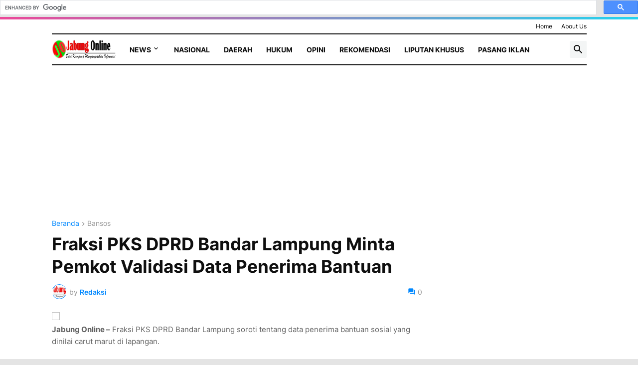

--- FILE ---
content_type: text/html; charset=UTF-8
request_url: https://www.jabungonline.com/b/stats?style=BLACK_TRANSPARENT&timeRange=ALL_TIME&token=APq4FmBYBVTiHM4ia7aewsIFOji9NNWYBFZMHQUh-DCqF4OGm2nLNGg3rH8_8oXuPGPptZYyybNZTbujx_EsS1e1t_lxw2LD0A
body_size: 45
content:
{"total":1989443,"sparklineOptions":{"backgroundColor":{"fillOpacity":0.1,"fill":"#000000"},"series":[{"areaOpacity":0.3,"color":"#202020"}]},"sparklineData":[[0,8],[1,13],[2,18],[3,24],[4,22],[5,18],[6,57],[7,99],[8,22],[9,15],[10,18],[11,28],[12,20],[13,26],[14,20],[15,30],[16,33],[17,29],[18,20],[19,26],[20,29],[21,21],[22,30],[23,39],[24,56],[25,34],[26,48],[27,32],[28,36],[29,25]],"nextTickMs":180000}

--- FILE ---
content_type: text/html; charset=utf-8
request_url: https://www.google.com/recaptcha/api2/aframe
body_size: 103
content:
<!DOCTYPE HTML><html><head><meta http-equiv="content-type" content="text/html; charset=UTF-8"></head><body><script nonce="m7l8h0WbpxsfM1trL8wYwQ">/** Anti-fraud and anti-abuse applications only. See google.com/recaptcha */ try{var clients={'sodar':'https://pagead2.googlesyndication.com/pagead/sodar?'};window.addEventListener("message",function(a){try{if(a.source===window.parent){var b=JSON.parse(a.data);var c=clients[b['id']];if(c){var d=document.createElement('img');d.src=c+b['params']+'&rc='+(localStorage.getItem("rc::a")?sessionStorage.getItem("rc::b"):"");window.document.body.appendChild(d);sessionStorage.setItem("rc::e",parseInt(sessionStorage.getItem("rc::e")||0)+1);localStorage.setItem("rc::h",'1768745553951');}}}catch(b){}});window.parent.postMessage("_grecaptcha_ready", "*");}catch(b){}</script></body></html>